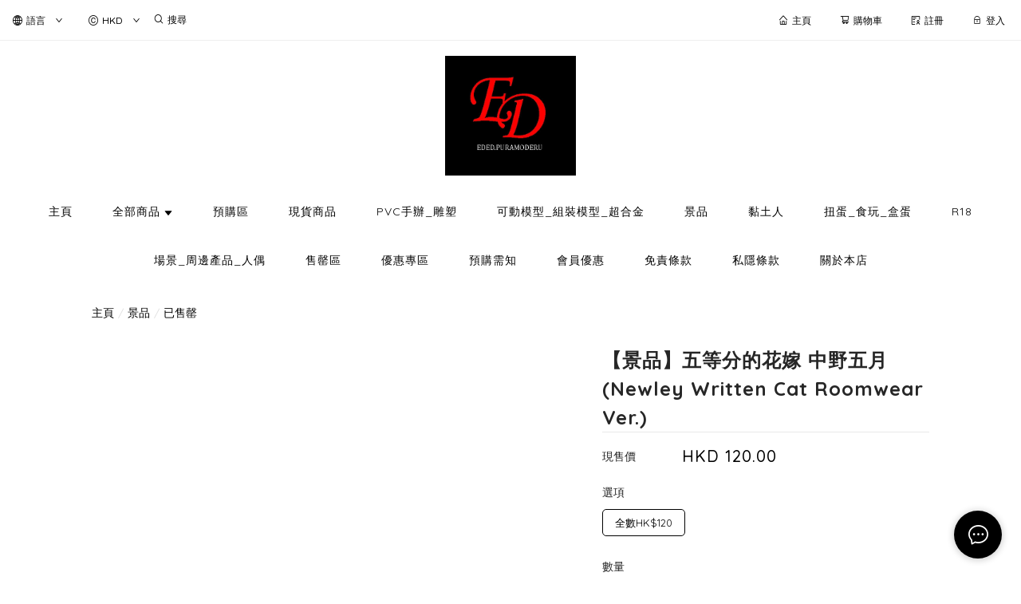

--- FILE ---
content_type: image/svg+xml
request_url: https://cdn.shopages3.com/buyer/public/20250423/image/new_menu_v2/svg/search.svg
body_size: -287
content:
<svg width="17" height="17" viewBox="0 0 17 17" fill="none" xmlns="http://www.w3.org/2000/svg">
<path d="M7.79167 13.4583C10.9213 13.4583 13.4583 10.9213 13.4583 7.79167C13.4583 4.66205 10.9213 2.125 7.79167 2.125C4.66205 2.125 2.125 4.66205 2.125 7.79167C2.125 10.9213 4.66205 13.4583 7.79167 13.4583Z" stroke="#BBBBBB" stroke-width="1.5" stroke-linecap="round" stroke-linejoin="round"/>
<path d="M14.875 14.875L11.7938 11.7938" stroke="#BBBBBB" stroke-width="1.5" stroke-linecap="round" stroke-linejoin="round"/>
</svg>


--- FILE ---
content_type: application/javascript
request_url: https://cdn.shopages3.com/buyer/build/202305/Price_Price_1_Price.9b2fa45162f612b56f5d.js
body_size: 709
content:
"use strict";(self.webpackChunkreact_shopage_buyer=self.webpackChunkreact_shopage_buyer||[]).push([[1739],{547:function(e,r,s){s.r(r),s.d(r,{default:function(){return _}});var a,c=s(59713),l=s.n(c),t=s(67294),i=s(782),n=s(4631),p=(s(94184),"Price__priceTag___2lQ"),m=s(23856);let u=(0,n.$j)((e=>({currency:e.currency,subscriptionRules:e.subscriptionRules})))(a=class extends t.Component{constructor(){super(...arguments),l()(this,"state",{})}render(){const{sellingPrice:e,markedPrice:r,priceTag:s,currency:a,wrapperClass:c,markedPriceWrapperClass:l,sellingPriceWrapperClass:n,markedPriceClass:p,sellingPriceClass:u,sellingPriceWithLocalClass:_,translateClass:b,priceWrapperClass:C,isPreOrder:y,memberOnlyPriceDisplay:E,subscriptionRules:P,product_label_list:v,priceStyle:g={}}=this.props;return t.createElement("div",{className:c},!!r&&e<r&&t.createElement(t.Fragment,null,t.createElement("div",null,t.createElement(i.Translate,{className:b,value:(0,m.CO)({label:v[0],index:0,isFromProductDetail:!1,i18nValue:"product_detail.original_price"})}),t.createElement("div",{className:C},t.createElement(d,{wrapperClass:l,priceClass:p,price:r,currency:a,priceStyle:g})))),t.createElement("div",null,y?t.createElement(i.Translate,{className:b,value:(0,m.CO)({label:v[0],index:0,isFromProductDetail:!1,i18nValue:"product_detail.preorder_price"})}):t.createElement(i.Translate,{className:b,value:(0,m.CO)({label:v[0],index:0,isFromProductDetail:!1,i18nValue:"product_detail.selling_price"})}),t.createElement("div",{className:C},t.createElement(o,{wrapperClass:n,priceClass:u,priceWithLocalClass:_,price:e,currency:a,priceTag:s,memberOnlyPriceDisplay:E,subscriptionRules:P,priceStyle:g}))))}})||a;class d extends t.Component{render(){const{price:e,currency:r,wrapperClass:s,priceClass:a,priceStyle:c}=this.props;return t.createElement("div",{className:s},t.createElement("div",{className:a,style:{...c}},r.base," ",(0,m.jb)(e,2)))}}class o extends t.Component{constructor(){super(...arguments),l()(this,"state",{})}render(){const{price:e,currency:r,priceTag:s,wrapperClass:a,priceClass:c,priceWithLocalClass:l,memberOnlyPriceDisplay:n,subscriptionRules:u,priceStyle:d}=this.props;return t.createElement("div",{className:a},n?t.createElement("div",{className:"Price__memberOnlyPrice___ddw"},i.I18n.t("display_price.member_only_price")):t.createElement(t.Fragment,null,t.createElement("div",{className:c,style:{...d}},u.hide_base_currency?r.code:r.base," ",u.is_double_digit?(0,m.n6)(u.hide_base_currency?e*r.rate:e,2):(0,m.jb)(u.hide_base_currency?e*r.rate:e,2),!!s&&t.createElement("div",{className:p},s)),!u.hide_base_currency&&r.code!==r.base&&t.createElement("div",{className:l,style:{...d}},r.code," ",u.is_double_digit?(0,m.n6)(e*r.rate,2):(0,m.jb)(e*r.rate,2))))}}var _=u},54154:function(e,r,s){s.r(r),s.d(r,{default:function(){return _}});var a,c=s(59713),l=s.n(c),t=s(67294),i=s(782),n=s(4631),p=(s(94184),"Price__priceTag___ZCn"),m=s(23856);let u=(0,n.$j)((e=>({currency:e.currency,subscriptionRules:e.subscriptionRules})))(a=class extends t.Component{constructor(){super(...arguments),l()(this,"state",{})}render(){const{sellingPrice:e,markedPrice:r,priceTag:s,currency:a,wrapperClass:c,markedPriceWrapperClass:l,sellingPriceWrapperClass:i,markedPriceClass:n,sellingPriceClass:p,sellingPriceWithLocalClass:m,translateClass:u,priceWrapperClass:_,isPreOrder:b,memberOnlyPriceDisplay:C,subscriptionRules:y,product_label_list:E}=this.props;return t.createElement("div",{className:c},!!r&&e<r&&t.createElement("div",{className:_},t.createElement(d,{wrapperClass:l,priceClass:n,price:r,currency:a})),t.createElement("div",{className:_},t.createElement(o,{wrapperClass:i,priceClass:p,priceWithLocalClass:m,price:e,currency:a,priceTag:s,memberOnlyPriceDisplay:C,subscriptionRules:y})))}})||a;class d extends t.Component{render(){const{price:e,currency:r,wrapperClass:s,priceClass:a}=this.props;return t.createElement("div",{className:s},t.createElement("div",{className:a},r.base," ",(0,m.jb)(e,2)))}}class o extends t.Component{constructor(){super(...arguments),l()(this,"state",{})}render(){const{price:e,currency:r,priceTag:s,wrapperClass:a,priceClass:c,priceWithLocalClass:l,memberOnlyPriceDisplay:n,subscriptionRules:u}=this.props;return t.createElement("div",{className:a},n?t.createElement("div",{className:"Price__memberOnlyPrice___D9Q"},i.I18n.t("display_price.member_only_price")):t.createElement(t.Fragment,null,t.createElement("div",{className:c},r.base," ",u.is_double_digit?(0,m.n6)(e,2):(0,m.jb)(e,2),!!s&&t.createElement("div",{className:p},s)),r.code!==r.base&&t.createElement("div",{className:l},r.code," ",u.is_double_digit?(0,m.n6)(e*r.rate,2):(0,m.jb)(e*r.rate,2))))}}var _=u}}]);

--- FILE ---
content_type: image/svg+xml
request_url: https://cdn.shopages3.com/buyer/public/20250423/image/footer/original/visa_icon.svg
body_size: 562
content:
<?xml version="1.0" encoding="iso-8859-1"?>
<!-- Generator: Adobe Illustrator 19.0.0, SVG Export Plug-In . SVG Version: 6.00 Build 0)  -->
<svg version="1.1" id="Layer_1" xmlns="http://www.w3.org/2000/svg" xmlns:xlink="http://www.w3.org/1999/xlink" x="0px" y="0px"
	 viewBox="0 0 504 504" style="enable-background:new 0 0 504 504;" xml:space="preserve">
<polygon style="fill:#3C58BF;" points="184.8,324.4 210.4,180.4 250.4,180.4 225.6,324.4 "/>
<polygon style="fill:#293688;" points="184.8,324.4 217.6,180.4 250.4,180.4 225.6,324.4 "/>
<path style="fill:#3C58BF;" d="M370.4,182c-8-3.2-20.8-6.4-36.8-6.4c-40,0-68.8,20-68.8,48.8c0,21.6,20,32.8,36,40
	s20.8,12,20.8,18.4c0,9.6-12.8,14.4-24,14.4c-16,0-24.8-2.4-38.4-8l-5.6-2.4l-5.6,32.8c9.6,4,27.2,8,45.6,8
	c42.4,0,70.4-20,70.4-50.4c0-16.8-10.4-29.6-34.4-40c-14.4-7.2-23.2-11.2-23.2-18.4c0-6.4,7.2-12.8,23.2-12.8
	c13.6,0,23.2,2.4,30.4,5.6l4,1.6L370.4,182L370.4,182z"/>
<path style="fill:#293688;" d="M370.4,182c-8-3.2-20.8-6.4-36.8-6.4c-40,0-61.6,20-61.6,48.8c0,21.6,12.8,32.8,28.8,40
	s20.8,12,20.8,18.4c0,9.6-12.8,14.4-24,14.4c-16,0-24.8-2.4-38.4-8l-5.6-2.4l-5.6,32.8c9.6,4,27.2,8,45.6,8
	c42.4,0,70.4-20,70.4-50.4c0-16.8-10.4-29.6-34.4-40c-14.4-7.2-23.2-11.2-23.2-18.4c0-6.4,7.2-12.8,23.2-12.8
	c13.6,0,23.2,2.4,30.4,5.6l4,1.6L370.4,182L370.4,182z"/>
<path style="fill:#3C58BF;" d="M439.2,180.4c-9.6,0-16.8,0.8-20.8,10.4l-60,133.6h43.2l8-24h51.2l4.8,24H504l-33.6-144H439.2z
	 M420.8,276.4c2.4-7.2,16-42.4,16-42.4s3.2-8.8,5.6-14.4l2.4,13.6c0,0,8,36,9.6,44h-33.6V276.4z"/>
<path style="fill:#293688;" d="M448.8,180.4c-9.6,0-16.8,0.8-20.8,10.4l-69.6,133.6h43.2l8-24h51.2l4.8,24H504l-33.6-144H448.8z
	 M420.8,276.4c3.2-8,16-42.4,16-42.4s3.2-8.8,5.6-14.4l2.4,13.6c0,0,8,36,9.6,44h-33.6V276.4z"/>
<path style="fill:#3C58BF;" d="M111.2,281.2l-4-20.8c-7.2-24-30.4-50.4-56-63.2l36,128h43.2l64.8-144H152L111.2,281.2z"/>
<path style="fill:#293688;" d="M111.2,281.2l-4-20.8c-7.2-24-30.4-50.4-56-63.2l36,128h43.2l64.8-144H160L111.2,281.2z"/>
<path style="fill:#FFBC00;" d="M0,180.4l7.2,1.6c51.2,12,86.4,42.4,100,78.4l-14.4-68c-2.4-9.6-9.6-12-18.4-12H0z"/>
<path style="fill:#F7981D;" d="M0,180.4L0,180.4c51.2,12,93.6,43.2,107.2,79.2l-13.6-56.8c-2.4-9.6-10.4-15.2-19.2-15.2L0,180.4z"/>
<path style="fill:#ED7C00;" d="M0,180.4L0,180.4c51.2,12,93.6,43.2,107.2,79.2l-9.6-31.2c-2.4-9.6-5.6-19.2-16.8-23.2L0,180.4z"/>
<g>
	<path style="fill:#051244;" d="M151.2,276.4L124,249.2l-12.8,30.4l-3.2-20c-7.2-24-30.4-50.4-56-63.2l36,128h43.2L151.2,276.4z"/>
	<polygon style="fill:#051244;" points="225.6,324.4 191.2,289.2 184.8,324.4 	"/>
	<path style="fill:#051244;" d="M317.6,274.8L317.6,274.8c3.2,3.2,4.8,5.6,4,8.8c0,9.6-12.8,14.4-24,14.4c-16,0-24.8-2.4-38.4-8
		l-5.6-2.4l-5.6,32.8c9.6,4,27.2,8,45.6,8c25.6,0,46.4-7.2,58.4-20L317.6,274.8z"/>
	<path style="fill:#051244;" d="M364,324.4h37.6l8-24h51.2l4.8,24H504L490.4,266l-48-46.4l2.4,12.8c0,0,8,36,9.6,44h-33.6
		c3.2-8,16-42.4,16-42.4s3.2-8.8,5.6-14.4"/>
</g>
<g>
</g>
<g>
</g>
<g>
</g>
<g>
</g>
<g>
</g>
<g>
</g>
<g>
</g>
<g>
</g>
<g>
</g>
<g>
</g>
<g>
</g>
<g>
</g>
<g>
</g>
<g>
</g>
<g>
</g>
</svg>
